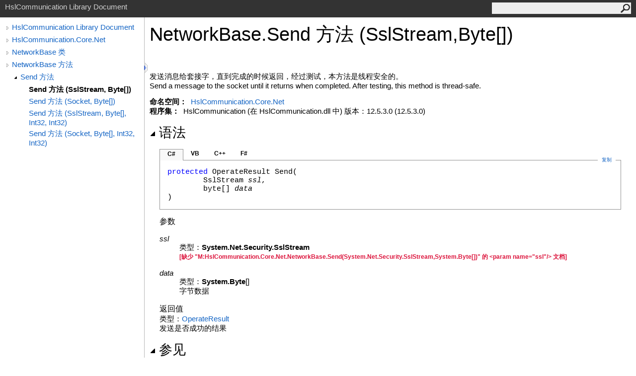

--- FILE ---
content_type: text/html
request_url: http://api.hslcommunication.cn/html/8fad1450-4dc9-4505-2873-09fd128d0f09.htm
body_size: 12409
content:
<html><head><meta http-equiv="X-UA-Compatible" content="IE=edge" /><link rel="shortcut icon" href="../icons/favicon.ico" /><link rel="stylesheet" type="text/css" href="../styles/branding.css" /><link rel="stylesheet" type="text/css" href="../styles/branding-zh-CN.css" /><script type="text/javascript" src="../scripts/branding.js"> </script><meta http-equiv="Content-Type" content="text/html; charset=UTF-8" /><title>NetworkBase.Send 方法 (SslStream, Byte[])</title><meta name="Language" content="zh-cn" /><meta name="Microsoft.Help.Id" content="M:HslCommunication.Core.Net.NetworkBase.Send(System.Net.Security.SslStream,System.Byte[])" /><meta name="Description" content="发送消息给套接字，直到完成的时候返回，经过测试，本方法是线程安全的。 Send a message to the socket until it returns when completed. After testing, this method is thread-safe." /><meta name="Microsoft.Help.ContentType" content="Reference" /><meta name="BrandingAware" content="true" /><meta name="container" content="HslCommunication.Core.Net" /><meta name="file" content="8fad1450-4dc9-4505-2873-09fd128d0f09" /><meta name="guid" content="8fad1450-4dc9-4505-2873-09fd128d0f09" /><link rel="stylesheet" type="text/css" href="../styles/branding-Website.css" /><script type="text/javascript" src="../scripts/jquery-3.3.1.min.js"></script><script type="text/javascript" src="../scripts/branding-Website.js"></script><script type="text/javascript" src="../scripts/clipboard.min.js"></script></head><body onload="OnLoad('cs')"><input type="hidden" id="userDataCache" class="userDataStyle" /><div class="pageHeader" id="PageHeader">HslCommunication Library Document<form id="SearchForm" method="get" action="#" onsubmit="javascript:TransferToSearchPage(); return false;"><input id="SearchTextBox" type="text" maxlength="200" /><button id="SearchButton" type="submit"></button></form></div><div class="pageBody"><div class="leftNav" id="leftNav"><div id="tocNav"><div class="toclevel0" data-toclevel="0"><a class="tocCollapsed" onclick="javascript: Toggle(this);" href="#!" /><a data-tochassubtree="true" href="../html\c136d3de-eab7-9b0f-4bdf-d891297c8018.htm" title="HslCommunication Library Document" tocid="roottoc">HslCommunication Library Document</a></div><div class="toclevel0" data-toclevel="0"><a class="tocCollapsed" onclick="javascript: Toggle(this);" href="#!" /><a data-tochassubtree="true" href="../html/db05737d-7219-f0a1-a4ec-c4379e838dc8.htm" title="HslCommunication.Core.Net" tocid="db05737d-7219-f0a1-a4ec-c4379e838dc8">HslCommunication.Core.Net</a></div><div class="toclevel0" data-toclevel="0"><a class="tocCollapsed" onclick="javascript: Toggle(this);" href="#!" /><a data-tochassubtree="true" href="../html/783ebe14-9f50-5b88-f0eb-5ea5ef6b2c56.htm" title="NetworkBase 类" tocid="783ebe14-9f50-5b88-f0eb-5ea5ef6b2c56">NetworkBase 类</a></div><div class="toclevel0" data-toclevel="0"><a class="tocCollapsed" onclick="javascript: Toggle(this);" href="#!" /><a data-tochassubtree="true" href="../html/ec21553c-aefa-5974-a8ff-3582af21ad9a.htm" title="NetworkBase 方法" tocid="ec21553c-aefa-5974-a8ff-3582af21ad9a">NetworkBase 方法</a></div><div class="toclevel1" data-toclevel="1" data-childrenloaded="true"><a class="tocExpanded" onclick="javascript: Toggle(this);" href="#!" /><a data-tochassubtree="true" href="../html/a22eff20-a8d5-cb15-4615-19ca9dbe3eec.htm" title="Send 方法 " tocid="a22eff20-a8d5-cb15-4615-19ca9dbe3eec">Send 方法 </a></div><div class="toclevel2 current" data-toclevel="2"><a data-tochassubtree="false" href="../html/8fad1450-4dc9-4505-2873-09fd128d0f09.htm" title="Send 方法 (SslStream, Byte[])" tocid="8fad1450-4dc9-4505-2873-09fd128d0f09">Send 方法 (SslStream, Byte[])</a></div><div class="toclevel2" data-toclevel="2"><a data-tochassubtree="false" href="../html/d98c31b7-b055-011c-0546-93434bd77af5.htm" title="Send 方法 (Socket, Byte[])" tocid="d98c31b7-b055-011c-0546-93434bd77af5">Send 方法 (Socket, Byte[])</a></div><div class="toclevel2" data-toclevel="2"><a data-tochassubtree="false" href="../html/b701a27a-0c44-1cf4-7bdf-73518ea1f2e6.htm" title="Send 方法 (SslStream, Byte[], Int32, Int32)" tocid="b701a27a-0c44-1cf4-7bdf-73518ea1f2e6">Send 方法 (SslStream, Byte[], Int32, Int32)</a></div><div class="toclevel2" data-toclevel="2"><a data-tochassubtree="false" href="../html/09e7c105-bfea-0186-03fe-981d8124c208.htm" title="Send 方法 (Socket, Byte[], Int32, Int32)" tocid="09e7c105-bfea-0186-03fe-981d8124c208">Send 方法 (Socket, Byte[], Int32, Int32)</a></div></div><div id="tocResizableEW" onmousedown="OnMouseDown(event);"></div><div id="TocResize" class="tocResize"><img id="ResizeImageIncrease" src="../icons/TocOpen.gif" onclick="OnIncreaseToc()" alt="点击或拖拽改变大小" title="点击或拖拽改变大小" /><img id="ResizeImageReset" src="../icons/TocClose.gif" style="display:none" onclick="OnResetToc()" alt="点击或拖拽改变大小" title="点击或拖拽改变大小" /></div></div><div class="topicContent" id="TopicContent"><table class="titleTable"><tr><td class="titleColumn"><h1>NetworkBase<span id="LSTF399DCF7_0"></span><script type="text/javascript">AddLanguageSpecificTextSet("LSTF399DCF7_0?cpp=::|nu=.");</script>Send 方法 (SslStream, <span id="LSTF399DCF7_1"></span><script type="text/javascript">AddLanguageSpecificTextSet("LSTF399DCF7_1?cpp=array&lt;");</script>Byte<span id="LSTF399DCF7_2"></span><script type="text/javascript">AddLanguageSpecificTextSet("LSTF399DCF7_2?cpp=&gt;|vb=()|nu=[]");</script>)</h1></td></tr></table><span class="introStyle"></span> <div class="summary">
            发送消息给套接字，直到完成的时候返回，经过测试，本方法是线程安全的。<br />
            Send a message to the socket until it returns when completed. After testing, this method is thread-safe.
            </div><p> </p>
        <strong>命名空间：</strong> 
     <a href="db05737d-7219-f0a1-a4ec-c4379e838dc8.htm">HslCommunication.Core.Net</a><br />
        <strong>程序集：</strong>
     HslCommunication (在 HslCommunication.dll 中) 版本：12.5.3.0 (12.5.3.0)<div class="collapsibleAreaRegion"><span class="collapsibleRegionTitle" onclick="SectionExpandCollapse('ID1RB')" onkeypress="SectionExpandCollapse_CheckKey('ID1RB', event)" tabindex="0"><img id="ID1RBToggle" class="collapseToggle" src="../icons/SectionExpanded.png" />语法</span></div><div id="ID1RBSection" class="collapsibleSection"><div class="codeSnippetContainer"><div class="codeSnippetContainerTabs"><div id="ID0EDCA_tab1" class="codeSnippetContainerTab"><a href="#" onclick="javascript:ChangeTab('ID0EDCA','cs','1','4');return false;">C#</a></div><div id="ID0EDCA_tab2" class="codeSnippetContainerTab"><a href="#" onclick="javascript:ChangeTab('ID0EDCA','vb','2','4');return false;">VB</a></div><div id="ID0EDCA_tab3" class="codeSnippetContainerTab"><a href="#" onclick="javascript:ChangeTab('ID0EDCA','cpp','3','4');return false;">C++</a></div><div id="ID0EDCA_tab4" class="codeSnippetContainerTab"><a href="#" onclick="javascript:ChangeTab('ID0EDCA','fs','4','4');return false;">F#</a></div></div><div class="codeSnippetContainerCodeContainer"><div class="codeSnippetToolBar"><div class="codeSnippetToolBarText"><a id="ID0EDCA_copyCode" href="#" class="copyCodeSnippet" onclick="javascript:CopyToClipboard('ID0EDCA');return false;" title="复制">复制</a></div></div><div id="ID0EDCA_code_Div1" class="codeSnippetContainerCode" style="display: block"><pre xml:space="preserve"><span class="keyword">protected</span> <span class="identifier">OperateResult</span> <span class="identifier">Send</span>(
	<span class="identifier">SslStream</span> <span class="parameter">ssl</span>,
	<span class="identifier">byte</span>[] <span class="parameter">data</span>
)</pre></div><div id="ID0EDCA_code_Div2" class="codeSnippetContainerCode" style="display: none"><pre xml:space="preserve"><span class="keyword">Protected</span> <span class="keyword">Function</span> <span class="identifier">Send</span> ( 
	<span class="parameter">ssl</span> <span class="keyword">As</span> <span class="identifier">SslStream</span>,
	<span class="parameter">data</span> <span class="keyword">As</span> <span class="identifier">Byte</span>()
) <span class="keyword">As</span> <span class="identifier">OperateResult</span></pre></div><div id="ID0EDCA_code_Div3" class="codeSnippetContainerCode" style="display: none"><pre xml:space="preserve"><span class="keyword">protected</span>:
<span class="identifier">OperateResult</span>^ <span class="identifier">Send</span>(
	<span class="identifier">SslStream</span>^ <span class="parameter">ssl</span>, 
	<span class="keyword">array</span>&lt;<span class="identifier">unsigned char</span>&gt;^ <span class="parameter">data</span>
)</pre></div><div id="ID0EDCA_code_Div4" class="codeSnippetContainerCode" style="display: none"><pre xml:space="preserve"><span class="keyword">member</span> <span class="identifier">Send</span> : 
        <span class="parameter">ssl</span> : <span class="identifier">SslStream</span> * 
        <span class="parameter">data</span> : <span class="identifier">byte</span>[] <span class="keyword">-&gt;</span> <span class="identifier">OperateResult</span> 
</pre></div></div></div><script type="text/javascript">AddLanguageTabSet("ID0EDCA");</script><h4 class="subHeading">参数</h4><dl><dt><span class="parameter">ssl</span></dt><dd>类型：<span class="nolink">System.Net.Security<span id="LSTF399DCF7_3"></span><script type="text/javascript">AddLanguageSpecificTextSet("LSTF399DCF7_3?cs=.|vb=.|cpp=::|nu=.|fs=.");</script>SslStream</span><br /><p style="color: #dc143c; font-size: 9pt; font-weight: bold;">[缺少 "M:HslCommunication.Core.Net.NetworkBase.Send(System.Net.Security.SslStream,System.Byte[])" 的 &lt;param name="ssl"/&gt; 文档]</p></dd><dt><span class="parameter">data</span></dt><dd>类型：<span id="LSTF399DCF7_4"></span><script type="text/javascript">AddLanguageSpecificTextSet("LSTF399DCF7_4?cpp=array&lt;");</script><span class="nolink">System<span id="LSTF399DCF7_5"></span><script type="text/javascript">AddLanguageSpecificTextSet("LSTF399DCF7_5?cs=.|vb=.|cpp=::|nu=.|fs=.");</script>Byte</span><span id="LSTF399DCF7_6"></span><script type="text/javascript">AddLanguageSpecificTextSet("LSTF399DCF7_6?cpp=&gt;|vb=()|nu=[]");</script><br />字节数据</dd></dl><h4 class="subHeading">返回值</h4>类型：<a href="a8ab4838-9351-2ebe-b761-3b0fddbcda6b.htm">OperateResult</a><br />发送是否成功的结果</div><div class="collapsibleAreaRegion" id="seeAlsoSection"><span class="collapsibleRegionTitle" onclick="SectionExpandCollapse('ID2RB')" onkeypress="SectionExpandCollapse_CheckKey('ID2RB', event)" tabindex="0"><img id="ID2RBToggle" class="collapseToggle" src="../icons/SectionExpanded.png" />参见</span></div><div id="ID2RBSection" class="collapsibleSection"><h4 class="subHeading">引用</h4><div class="seeAlsoStyle"><a href="783ebe14-9f50-5b88-f0eb-5ea5ef6b2c56.htm">NetworkBase 类
    </a></div><div class="seeAlsoStyle"><a href="a22eff20-a8d5-cb15-4615-19ca9dbe3eec.htm">Send 重载</a></div><div class="seeAlsoStyle"><a href="db05737d-7219-f0a1-a4ec-c4379e838dc8.htm">HslCommunication.Core.Net 命名空间</a></div></div></div></div><div id="pageFooter" class="pageFooter">(C) 2017-2023 杭州胡工物联科技有限公司, All Rights Reserved<div class="feedbackLink">有关这个主题的评论请发邮件到
        <a id="HT_MailLink" href="mailto:hsl200909%40163.com?Subject=HslCommunication%20Library%20Document">hsl200909@163.com</a></div>
        <script type="text/javascript">
        var HT_mailLink = document.getElementById("HT_MailLink");
        var HT_mailLinkText = HT_mailLink.innerHTML;
        HT_mailLink.href += ": " + document.title + "\u0026body=" + encodeURIComponent("Your feedback is used to improve the documentation and the product. Your e-mail address will not be used for any other purpose and is disposed of after the issue you report is resolved. While working to resolve the issue that you report, you may be contacted via e-mail to get further details or clarification on the feedback you sent. After the issue you report has been addressed, you may receive an e-mail to let you know that your feedback has been addressed.");
        HT_mailLink.innerHTML = HT_mailLinkText;
        </script> </div></body></html>